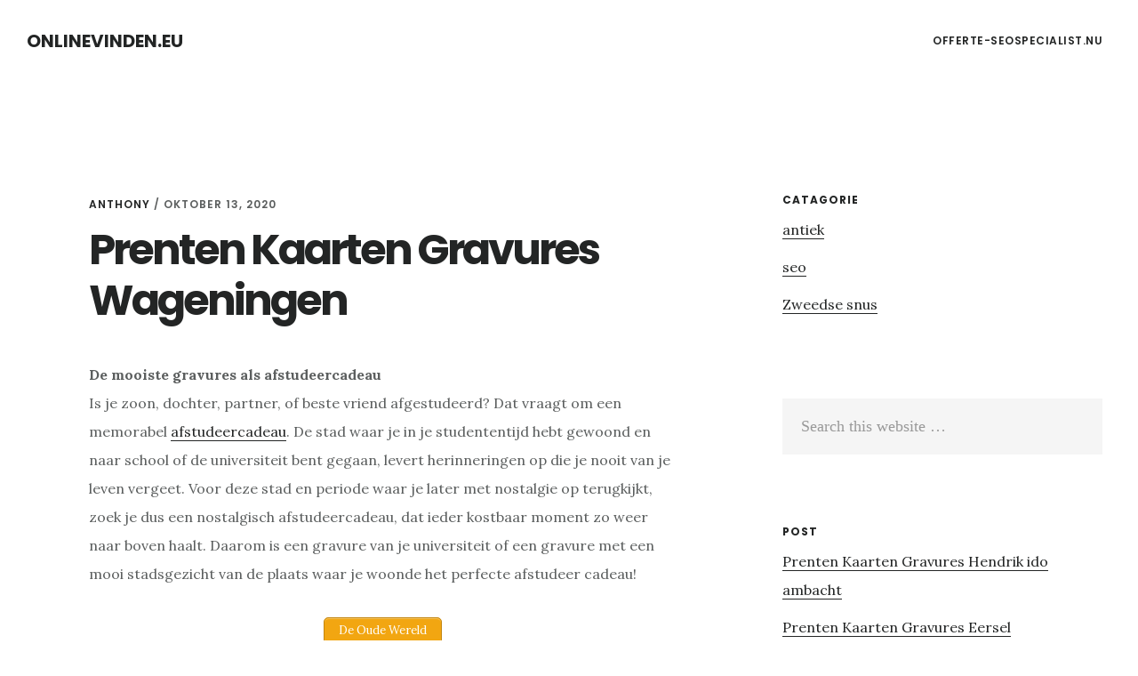

--- FILE ---
content_type: text/html; charset=UTF-8
request_url: https://www.onlinevinden.eu/prenten-kaarten-gravures-wageningen/
body_size: 6655
content:
<!DOCTYPE html>
<html lang="nl">
<head >
<meta charset="UTF-8" />
<meta name="viewport" content="width=device-width, initial-scale=1" />
<title>Prenten Kaarten Gravures Wageningen</title>

<!-- All In One SEO Pack 3.5.2ob_start_detected [-1,-1] -->
<meta name="description"  content="De mooiste gravures als afstudeercadeau Is je zoon, dochter, partner, of beste vriend afgestudeerd? Dat vraagt om een memorabel afstudeercadeau. De stad waar je" />

<script type="application/ld+json" class="aioseop-schema">{"@context":"https://schema.org","@graph":[{"@type":"Organization","@id":"https://www.onlinevinden.eu/#organization","url":"https://www.onlinevinden.eu/","name":"onlinevinden.eu","sameAs":[]},{"@type":"WebSite","@id":"https://www.onlinevinden.eu/#website","url":"https://www.onlinevinden.eu/","name":"onlinevinden.eu","publisher":{"@id":"https://www.onlinevinden.eu/#organization"}},{"@type":"WebPage","@id":"https://www.onlinevinden.eu/prenten-kaarten-gravures-wageningen/#webpage","url":"https://www.onlinevinden.eu/prenten-kaarten-gravures-wageningen/","inLanguage":"nl","name":"Prenten Kaarten Gravures Wageningen","isPartOf":{"@id":"https://www.onlinevinden.eu/#website"},"breadcrumb":{"@id":"https://www.onlinevinden.eu/prenten-kaarten-gravures-wageningen/#breadcrumblist"},"datePublished":"2020-10-13T14:05:17+00:00","dateModified":"2020-10-13T14:05:17+00:00"},{"@type":"Article","@id":"https://www.onlinevinden.eu/prenten-kaarten-gravures-wageningen/#article","isPartOf":{"@id":"https://www.onlinevinden.eu/prenten-kaarten-gravures-wageningen/#webpage"},"author":{"@id":"https://www.onlinevinden.eu/author/anthony/#author"},"headline":"Prenten Kaarten Gravures Wageningen","datePublished":"2020-10-13T14:05:17+00:00","dateModified":"2020-10-13T14:05:17+00:00","commentCount":0,"mainEntityOfPage":{"@id":"https://www.onlinevinden.eu/prenten-kaarten-gravures-wageningen/#webpage"},"publisher":{"@id":"https://www.onlinevinden.eu/#organization"},"articleSection":"antiek"},{"@type":"Person","@id":"https://www.onlinevinden.eu/author/anthony/#author","name":"Anthony","sameAs":[],"image":{"@type":"ImageObject","@id":"https://www.onlinevinden.eu/#personlogo","url":"https://secure.gravatar.com/avatar/f6d9ce1fd80fe4875de64d7bc5d190c8?s=96&d=mm&r=g","width":96,"height":96,"caption":"Anthony"}},{"@type":"BreadcrumbList","@id":"https://www.onlinevinden.eu/prenten-kaarten-gravures-wageningen/#breadcrumblist","itemListElement":[{"@type":"ListItem","position":1,"item":{"@type":"WebPage","@id":"https://www.onlinevinden.eu/","url":"https://www.onlinevinden.eu/","name":"onlinevinden.eu"}},{"@type":"ListItem","position":2,"item":{"@type":"WebPage","@id":"https://www.onlinevinden.eu/prenten-kaarten-gravures-wageningen/","url":"https://www.onlinevinden.eu/prenten-kaarten-gravures-wageningen/","name":"Prenten Kaarten Gravures Wageningen"}}]}]}</script>
<link rel="canonical" href="https://www.onlinevinden.eu/prenten-kaarten-gravures-wageningen/" />
<!-- All In One SEO Pack -->
<link rel='dns-prefetch' href='//fonts.googleapis.com' />
<link rel='dns-prefetch' href='//code.ionicframework.com' />
<link rel='dns-prefetch' href='//s.w.org' />
<link rel="alternate" type="application/rss+xml" title="onlinevinden.eu &raquo; Feed" href="https://www.onlinevinden.eu/feed/" />
<link rel="alternate" type="application/rss+xml" title="onlinevinden.eu &raquo; Reactiesfeed" href="https://www.onlinevinden.eu/comments/feed/" />
		<script type="text/javascript">
			window._wpemojiSettings = {"baseUrl":"https:\/\/s.w.org\/images\/core\/emoji\/12.0.0-1\/72x72\/","ext":".png","svgUrl":"https:\/\/s.w.org\/images\/core\/emoji\/12.0.0-1\/svg\/","svgExt":".svg","source":{"concatemoji":"https:\/\/www.onlinevinden.eu\/wp-includes\/js\/wp-emoji-release.min.js?ver=5.4.18"}};
			/*! This file is auto-generated */
			!function(e,a,t){var n,r,o,i=a.createElement("canvas"),p=i.getContext&&i.getContext("2d");function s(e,t){var a=String.fromCharCode;p.clearRect(0,0,i.width,i.height),p.fillText(a.apply(this,e),0,0);e=i.toDataURL();return p.clearRect(0,0,i.width,i.height),p.fillText(a.apply(this,t),0,0),e===i.toDataURL()}function c(e){var t=a.createElement("script");t.src=e,t.defer=t.type="text/javascript",a.getElementsByTagName("head")[0].appendChild(t)}for(o=Array("flag","emoji"),t.supports={everything:!0,everythingExceptFlag:!0},r=0;r<o.length;r++)t.supports[o[r]]=function(e){if(!p||!p.fillText)return!1;switch(p.textBaseline="top",p.font="600 32px Arial",e){case"flag":return s([127987,65039,8205,9895,65039],[127987,65039,8203,9895,65039])?!1:!s([55356,56826,55356,56819],[55356,56826,8203,55356,56819])&&!s([55356,57332,56128,56423,56128,56418,56128,56421,56128,56430,56128,56423,56128,56447],[55356,57332,8203,56128,56423,8203,56128,56418,8203,56128,56421,8203,56128,56430,8203,56128,56423,8203,56128,56447]);case"emoji":return!s([55357,56424,55356,57342,8205,55358,56605,8205,55357,56424,55356,57340],[55357,56424,55356,57342,8203,55358,56605,8203,55357,56424,55356,57340])}return!1}(o[r]),t.supports.everything=t.supports.everything&&t.supports[o[r]],"flag"!==o[r]&&(t.supports.everythingExceptFlag=t.supports.everythingExceptFlag&&t.supports[o[r]]);t.supports.everythingExceptFlag=t.supports.everythingExceptFlag&&!t.supports.flag,t.DOMReady=!1,t.readyCallback=function(){t.DOMReady=!0},t.supports.everything||(n=function(){t.readyCallback()},a.addEventListener?(a.addEventListener("DOMContentLoaded",n,!1),e.addEventListener("load",n,!1)):(e.attachEvent("onload",n),a.attachEvent("onreadystatechange",function(){"complete"===a.readyState&&t.readyCallback()})),(n=t.source||{}).concatemoji?c(n.concatemoji):n.wpemoji&&n.twemoji&&(c(n.twemoji),c(n.wpemoji)))}(window,document,window._wpemojiSettings);
		</script>
		<style type="text/css">
img.wp-smiley,
img.emoji {
	display: inline !important;
	border: none !important;
	box-shadow: none !important;
	height: 1em !important;
	width: 1em !important;
	margin: 0 .07em !important;
	vertical-align: -0.1em !important;
	background: none !important;
	padding: 0 !important;
}
</style>
	<link rel='stylesheet' id='delinkspecialist-nl-css'  href='https://www.onlinevinden.eu/wp-content/themes/digital-pro/style.css?ver=1.1.3' type='text/css' media='all' />
<link rel='stylesheet' id='google-fonts-css'  href='//fonts.googleapis.com/css?family=Lora%3A400%2C400italic%2C700%2C700italic%7CPoppins%3A400%2C500%2C600%2C700&#038;ver=1.1.3' type='text/css' media='all' />
<link rel='stylesheet' id='ionicons-css'  href='//code.ionicframework.com/ionicons/2.0.1/css/ionicons.min.css?ver=1.1.3' type='text/css' media='all' />
<script>if (document.location.protocol != "https:") {document.location = document.URL.replace(/^http:/i, "https:");}</script><script type='text/javascript' src='https://www.onlinevinden.eu/wp-includes/js/jquery/jquery.js?ver=1.12.4-wp'></script>
<script type='text/javascript' src='https://www.onlinevinden.eu/wp-includes/js/jquery/jquery-migrate.min.js?ver=1.4.1'></script>
<!--[if lt IE 9]>
<script type='text/javascript' src='https://www.onlinevinden.eu/wp-content/themes/genesis/lib/js/html5shiv.min.js?ver=3.7.3'></script>
<![endif]-->
<link rel='https://api.w.org/' href='https://www.onlinevinden.eu/wp-json/' />
<link rel="EditURI" type="application/rsd+xml" title="RSD" href="https://www.onlinevinden.eu/xmlrpc.php?rsd" />
<link rel="wlwmanifest" type="application/wlwmanifest+xml" href="https://www.onlinevinden.eu/wp-includes/wlwmanifest.xml" /> 
<link rel='prev' title='Seo specialist Noord brabant' href='https://www.onlinevinden.eu/seo-noord-brabant/' />
<link rel='next' title='Snus Raamsdonksveer' href='https://www.onlinevinden.eu/snus-raamsdonksveer/' />
<meta name="generator" content="WordPress 5.4.18" />
<link rel='shortlink' href='https://www.onlinevinden.eu/?p=35410' />
<link rel="alternate" type="application/json+oembed" href="https://www.onlinevinden.eu/wp-json/oembed/1.0/embed?url=https%3A%2F%2Fwww.onlinevinden.eu%2Fprenten-kaarten-gravures-wageningen%2F" />
<link rel="alternate" type="text/xml+oembed" href="https://www.onlinevinden.eu/wp-json/oembed/1.0/embed?url=https%3A%2F%2Fwww.onlinevinden.eu%2Fprenten-kaarten-gravures-wageningen%2F&#038;format=xml" />
<link rel="icon" href="https://www.onlinevinden.eu/wp-content/themes/digital-pro/images/favicon.ico" />
<link rel="pingback" href="https://www.onlinevinden.eu/xmlrpc.php" />
</head>
<body data-rsssl=1 class="post-template-default single single-post postid-35410 single-format-standard header-full-width content-sidebar" itemscope itemtype="https://schema.org/WebPage"><div class="site-container"><ul class="genesis-skip-link"><li><a href="#genesis-content" class="screen-reader-shortcut"> Skip to content</a></li><li><a href="#genesis-sidebar-primary" class="screen-reader-shortcut"> Skip to primary sidebar</a></li></ul><header class="site-header" itemscope itemtype="https://schema.org/WPHeader"><div class="wrap"><div class="title-area"><p class="site-title" itemprop="headline"><a href="https://www.onlinevinden.eu/">onlinevinden.eu</a></p></div><nav class="nav-primary" aria-label="Main" itemscope itemtype="https://schema.org/SiteNavigationElement" id="genesis-nav-primary"><div class="wrap"><ul id="menu-header" class="menu genesis-nav-menu menu-primary js-superfish"><li id="menu-item-20702" class="menu-item menu-item-type-custom menu-item-object-custom menu-item-20702"><a href="https://www.offerte-seospecialist.nu" itemprop="url"><span itemprop="name">offerte-seospecialist.nu</span></a></li>
</ul></div></nav></div></header><div class="site-inner"><div class="content-sidebar-wrap"><main class="content" id="genesis-content"><article class="post-35410 post type-post status-publish format-standard category-antiek entry" itemscope itemtype="https://schema.org/CreativeWork"><header class="entry-header"><p class="entry-meta"><span class="entry-author" itemprop="author" itemscope itemtype="https://schema.org/Person"><a href="https://www.onlinevinden.eu/author/anthony/" class="entry-author-link" itemprop="url" rel="author"><span class="entry-author-name" itemprop="name">Anthony</span></a></span> / <time class="entry-time" itemprop="datePublished" datetime="2020-10-13T14:05:17+00:00">oktober 13, 2020</time> </p><h1 class="entry-title" itemprop="headline">Prenten Kaarten Gravures Wageningen</h1>
</header><div class="entry-content" itemprop="text"><p><strong>De mooiste gravures als afstudeercadeau</strong><br />
Is je zoon, dochter, partner, of beste vriend afgestudeerd? Dat vraagt om een memorabel <a href="https://www.deoudewereld.nl/uniek-afstudeercadeau/">afstudeercadeau</a>. De stad waar je in je studententijd hebt gewoond en naar school of de universiteit bent gegaan, levert herinneringen op die je nooit van je leven vergeet. Voor deze stad en periode waar je later met nostalgie op terugkijkt, zoek je dus een nostalgisch afstudeercadeau, dat ieder kostbaar moment zo weer naar boven haalt. Daarom is een gravure van je universiteit of een gravure met een mooi stadsgezicht van de plaats waar je woonde het perfecte afstudeer cadeau!</p>
<p style="text-align: center;"><a href="https://www.deoudewereld.nl/" class="su-button su-button-style-default" style="color:#FFFFFF;background-color:#f2a611;border-color:#c2850e;border-radius:5px;-moz-border-radius:5px;-webkit-border-radius:5px" target="_self" title="De Oude Wereld"><span style="color:#FFFFFF;padding:0px 16px;font-size:13px;line-height:26px;border-color:#f6c159;border-radius:5px;-moz-border-radius:5px;-webkit-border-radius:5px;text-shadow:none;-moz-text-shadow:none;-webkit-text-shadow:none"> De Oude Wereld</span></a>
<p><a href="https://www.deoudewereld.nl"><img class="alignnone" src="https://tumb.nl/img/oudewereld.jpg" alt="De Oude Wereld" width="800" height="354" /></a></p>
<p>&nbsp;</p>
<p>‘De Oude Wereld’ is expert op het gebied van antieke prenten en cartografie. Al vele jaren maken we klanten blij en trots met mooie <a href="https://www.deoudewereld.nl/"><strong>oude prenten</strong></a> en <a href="https://www.deoudewereld.nl/"><strong>antieke prenten</strong></a>, etsen en <a href="https://www.deoudewereld.nl/"><strong>antieke gravures</strong></a>, landkaarten en boeken. Het blijft wonderlijk. Hoe konden we zoiets maken? Hoe konden we landen in beeld brengen als <a href="https://www.deoudewereld.nl/">gravures</a> zonder dat vliegtuigen of satellietbeelden bestonden? Laat die verwondering geprikkeld worden en geniet van deze stijlvolle antieke prenten, dorpsgezichten, stadsgezichten, stadsplattegronden en landkaarten.</p>
<p style="text-align: center;"><a href="https://www.deoudewereld.nl/" class="su-button su-button-style-default" style="color:#FFFFFF;background-color:#f2a611;border-color:#c2850e;border-radius:5px;-moz-border-radius:5px;-webkit-border-radius:5px" target="_self" title="De Oude Wereld"><span style="color:#FFFFFF;padding:0px 16px;font-size:13px;line-height:26px;border-color:#f6c159;border-radius:5px;-moz-border-radius:5px;-webkit-border-radius:5px;text-shadow:none;-moz-text-shadow:none;-webkit-text-shadow:none"> De Oude Wereld</span></a>
<p>&nbsp;</p>
<p><strong>Welke antieke landkaarten passen bij jou?</strong><br />
Welke kaart jouw blik vangt, is afhankelijk van de periode en kunst waar je affiniteit mee hebt, maar ook met het land of gebied dat weergegeven wordt. Zo kun je ervoor kiezen een kaart van Frankrijk, Duitsland, België, Italië of Wageningen in huis te halen. Daarnaast zijn er prachtige plattegronden van steden en provincies in omloop, die je kennis laten maken met hoe dit gebied er eeuwen geleden uitzag. Als reiziger of als liefhebber van antiek, geschiedenis of kunst, zul je ongetwijfeld interesse hebben in een oude wereldkaart, die met de grootste zorg en precisie is getekend. Ben jij iemand met zeebenen? Dan is een zeekaart een prachtige aanvulling van je nautische verzameling.</p>
<p>Heb jij interesse in geschiedenis? Ben jij een liefhebber van kunst? Ben jij een reiziger in hart en nieren? Zoek jij een waardevaste investering? Dan zijn <a href="https://www.deoudewereld.nl/antieke-landkaarten/">antieke landkaarten</a> een onmisbaar element in jouw woning. Deze kaarten zijn meer dan alleen een plaatje wat de topografie van een plaats weergeeft, het zijn ware kunstwerken. Sterker nog, deze antieke landkaarten waren vroeger vaak meer waard dan schilderijen. Ze werden dan ook gemaakt door echte kunstenaars!</p>
<p style="text-align: center;"><a href="https://www.deoudewereld.nl/" class="su-button su-button-style-default" style="color:#FFFFFF;background-color:#f2a611;border-color:#c2850e;border-radius:5px;-moz-border-radius:5px;-webkit-border-radius:5px" target="_self" title="De Oude Wereld"><span style="color:#FFFFFF;padding:0px 16px;font-size:13px;line-height:26px;border-color:#f6c159;border-radius:5px;-moz-border-radius:5px;-webkit-border-radius:5px;text-shadow:none;-moz-text-shadow:none;-webkit-text-shadow:none"> De Oude Wereld</span></a>
<p><strong>Onze kopergravures</strong><br />
Je kunt bij ons kopergravures kopen met verschillende thema’s. Misschien ben je op zoek naar ouderwetse portretten of <a href="https://www.deoudewereld.nl/kopergravures/">kopergravures</a> of lithografieën die de Wageningense klederdracht in beeld brengen. Daarnaast kunnen diegenen met een botanische stijl in huis hun interieur een finishing touch geven met een prachtige kopergravure of lithografie van een bloem. Indien je meer affiniteit hebt met de nautische wereld en veel tijd op zee doorbrengt, is een zeekaart of een rivierenkaart een mooie aanwinst voor aan de muur. Een wereldkaart is juist weer de perfecte aankoop voor de fervente reiziger of voor wie ervan geniet echt een uniek stukje wereldgeschiedenis in handen te hebben. Kopergravures zijn tevens het perfecte cadeau voor een vriend of familielid, die is afgestudeerd. Een prent van de studentenstad of de academie zal immers nooit zijn sentimentele waarde verliezen.</p>
<p>Prenten Kaarten Gravures Wageningen</p>
<p>&nbsp;</p>
<!--<rdf:RDF xmlns:rdf="http://www.w3.org/1999/02/22-rdf-syntax-ns#"
			xmlns:dc="http://purl.org/dc/elements/1.1/"
			xmlns:trackback="http://madskills.com/public/xml/rss/module/trackback/">
		<rdf:Description rdf:about="https://www.onlinevinden.eu/prenten-kaarten-gravures-wageningen/"
    dc:identifier="https://www.onlinevinden.eu/prenten-kaarten-gravures-wageningen/"
    dc:title="Prenten Kaarten Gravures Wageningen"
    trackback:ping="https://www.onlinevinden.eu/prenten-kaarten-gravures-wageningen/trackback/" />
</rdf:RDF>-->
</div><footer class="entry-footer"><p class="entry-meta"><span class="entry-categories">Filed Under: <a href="https://www.onlinevinden.eu/antiek/" rel="category tag">antiek</a></span> </p></footer></article></main><aside class="sidebar sidebar-primary widget-area" role="complementary" aria-label="Primary Sidebar" itemscope itemtype="https://schema.org/WPSideBar" id="genesis-sidebar-primary"><h2 class="genesis-sidebar-title screen-reader-text">Primary Sidebar</h2><section id="categories-3" class="widget widget_categories"><div class="widget-wrap"><h3 class="widgettitle widget-title">Catagorie</h3>
		<ul>
				<li class="cat-item cat-item-474"><a href="https://www.onlinevinden.eu/antiek/">antiek</a>
</li>
	<li class="cat-item cat-item-475"><a href="https://www.onlinevinden.eu/seo/">seo</a>
</li>
	<li class="cat-item cat-item-62"><a href="https://www.onlinevinden.eu/zweedse-snus/">Zweedse snus</a>
</li>
		</ul>
			</div></section>
<section id="search-2" class="widget widget_search"><div class="widget-wrap"><form class="search-form" itemprop="potentialAction" itemscope itemtype="https://schema.org/SearchAction" method="get" action="https://www.onlinevinden.eu/" role="search"><meta itemprop="target" content="https://www.onlinevinden.eu/?s={s}"/><label class="search-form-label screen-reader-text" for="searchform-697027d124da57.40671161">Search this website</label><input itemprop="query-input" type="search" name="s" id="searchform-697027d124da57.40671161" placeholder="Search this website &#x2026;" /><input type="submit" value="Search" /></form></div></section>
<section id="listcategorypostswidget-2" class="widget widget_listcategorypostswidget"><div class="widget-wrap"><h3 class="widgettitle widget-title">post</h3>
<ul class="lcp_catlist" id="lcp_instance_listcategorypostswidget-2"><li ><a href="https://www.onlinevinden.eu/prenten-kaarten-gravures-hendrik-ido-ambacht/" title="Prenten Kaarten Gravures Hendrik ido ambacht">Prenten Kaarten Gravures Hendrik ido ambacht</a>  </li><li ><a href="https://www.onlinevinden.eu/prenten-kaarten-gravures-eersel/" title="Prenten Kaarten Gravures Eersel">Prenten Kaarten Gravures Eersel</a>  </li><li ><a href="https://www.onlinevinden.eu/prenten-kaarten-gravures-sprang-capelle/" title="Prenten Kaarten Gravures Sprang capelle">Prenten Kaarten Gravures Sprang capelle</a>  </li><li ><a href="https://www.onlinevinden.eu/prenten-kaarten-gravures-monster/" title="Prenten Kaarten Gravures Monster">Prenten Kaarten Gravures Monster</a>  </li><li ><a href="https://www.onlinevinden.eu/prenten-kaarten-gravures-asten/" title="Prenten Kaarten Gravures Asten">Prenten Kaarten Gravures Asten</a>  </li><li ><a href="https://www.onlinevinden.eu/prenten-kaarten-gravures-emmen/" title="Prenten Kaarten Gravures Emmen">Prenten Kaarten Gravures Emmen</a>  </li><li ><a href="https://www.onlinevinden.eu/prenten-kaarten-gravures-ede/" title="Prenten Kaarten Gravures Ede">Prenten Kaarten Gravures Ede</a>  </li><li ><a href="https://www.onlinevinden.eu/prenten-kaarten-gravures-aalsmeer/" title="Prenten Kaarten Gravures Aalsmeer">Prenten Kaarten Gravures Aalsmeer</a>  </li><li ><a href="https://www.onlinevinden.eu/prenten-kaarten-gravures-maastricht/" title="Prenten Kaarten Gravures Maastricht">Prenten Kaarten Gravures Maastricht</a>  </li><li ><a href="https://www.onlinevinden.eu/prenten-kaarten-gravures-wolvega/" title="Prenten Kaarten Gravures Wolvega">Prenten Kaarten Gravures Wolvega</a>  </li><li ><a href="https://www.onlinevinden.eu/prenten-kaarten-gravures-wateringen/" title="Prenten Kaarten Gravures Wateringen">Prenten Kaarten Gravures Wateringen</a>  </li><li ><a href="https://www.onlinevinden.eu/prenten-kaarten-gravures-pijnacker/" title="Prenten Kaarten Gravures Pijnacker">Prenten Kaarten Gravures Pijnacker</a>  </li><li ><a href="https://www.onlinevinden.eu/prenten-kaarten-gravures-woudenberg/" title="Prenten Kaarten Gravures Woudenberg">Prenten Kaarten Gravures Woudenberg</a>  </li><li ><a href="https://www.onlinevinden.eu/prenten-kaarten-gravures-noord-holland/" title="Prenten Kaarten Gravures Noord-holland">Prenten Kaarten Gravures Noord-holland</a>  </li><li ><a href="https://www.onlinevinden.eu/prenten-kaarten-gravures-middenmeer/" title="Prenten Kaarten Gravures Middenmeer">Prenten Kaarten Gravures Middenmeer</a>  </li><li ><a href="https://www.onlinevinden.eu/prenten-kaarten-gravures-heemskerk/" title="Prenten Kaarten Gravures Heemskerk">Prenten Kaarten Gravures Heemskerk</a>  </li><li ><a href="https://www.onlinevinden.eu/prenten-kaarten-gravures-aalten/" title="Prenten Kaarten Gravures Aalten">Prenten Kaarten Gravures Aalten</a>  </li><li ><a href="https://www.onlinevinden.eu/prenten-kaarten-gravures-sint-oedenrode/" title="Prenten Kaarten Gravures Sint oedenrode">Prenten Kaarten Gravures Sint oedenrode</a>  </li><li ><a href="https://www.onlinevinden.eu/prenten-kaarten-gravures-boskoop/" title="Prenten Kaarten Gravures Boskoop">Prenten Kaarten Gravures Boskoop</a>  </li><li ><a href="https://www.onlinevinden.eu/prenten-kaarten-gravures-noord-brabant/" title="Prenten Kaarten Gravures Noord-brabant">Prenten Kaarten Gravures Noord-brabant</a>  </li><li ><a href="https://www.onlinevinden.eu/prenten-kaarten-gravures-baarn/" title="Prenten Kaarten Gravures Baarn">Prenten Kaarten Gravures Baarn</a>  </li><li ><a href="https://www.onlinevinden.eu/prenten-kaarten-gravures-hoorn/" title="Prenten Kaarten Gravures Hoorn">Prenten Kaarten Gravures Hoorn</a>  </li><li ><a href="https://www.onlinevinden.eu/prenten-kaarten-gravures-maarssen/" title="Prenten Kaarten Gravures Maarssen">Prenten Kaarten Gravures Maarssen</a>  </li><li ><a href="https://www.onlinevinden.eu/prenten-kaarten-gravures-venlo/" title="Prenten Kaarten Gravures Venlo">Prenten Kaarten Gravures Venlo</a>  </li><li ><a href="https://www.onlinevinden.eu/prenten-kaarten-gravures-deurne/" title="Prenten Kaarten Gravures Deurne">Prenten Kaarten Gravures Deurne</a>  </li><li ><a href="https://www.onlinevinden.eu/prenten-kaarten-gravures-lisse/" title="Prenten Kaarten Gravures Lisse">Prenten Kaarten Gravures Lisse</a>  </li><li ><a href="https://www.onlinevinden.eu/prenten-kaarten-gravures-delfzijl/" title="Prenten Kaarten Gravures Delfzijl">Prenten Kaarten Gravures Delfzijl</a>  </li><li ><a href="https://www.onlinevinden.eu/prenten-kaarten-gravures-bilthoven/" title="Prenten Kaarten Gravures Bilthoven">Prenten Kaarten Gravures Bilthoven</a>  </li><li ><a href="https://www.onlinevinden.eu/prenten-kaarten-gravures-culemborg/" title="Prenten Kaarten Gravures Culemborg">Prenten Kaarten Gravures Culemborg</a>  </li><li ><a href="https://www.onlinevinden.eu/prenten-kaarten-gravures-ijsselstein/" title="Prenten Kaarten Gravures Ijsselstein">Prenten Kaarten Gravures Ijsselstein</a>  </li></ul><a href="https://www.onlinevinden.eu/antiek/" > </a></div></section>
</aside></div></div></div><footer class="site-footer" itemscope="" itemtype="">
  <div class="wrap">
<a href="https://www.slyone.nl/" title="Seo Specialist">Seo 
 Specialist </a> - <a href="/partners/">Online</a></div></footer><link rel='stylesheet' id='su-shortcodes-css'  href='https://www.onlinevinden.eu/wp-content/plugins/shortcodes-ultimate/includes/css/shortcodes.css?ver=5.9.0' type='text/css' media='all' />
<script type='text/javascript' src='https://www.onlinevinden.eu/wp-includes/js/hoverIntent.min.js?ver=1.8.1'></script>
<script type='text/javascript' src='https://www.onlinevinden.eu/wp-content/themes/genesis/lib/js/menu/superfish.min.js?ver=1.7.5'></script>
<script type='text/javascript' src='https://www.onlinevinden.eu/wp-content/themes/genesis/lib/js/menu/superfish.args.min.js?ver=2.6.1'></script>
<script type='text/javascript' src='https://www.onlinevinden.eu/wp-content/themes/genesis/lib/js/skip-links.min.js?ver=2.6.1'></script>
<script type='text/javascript' src='https://www.onlinevinden.eu/wp-content/themes/digital-pro/js/global.js?ver=1.1.3'></script>
<script type='text/javascript'>
/* <![CDATA[ */
var genesis_responsive_menu = {"mainMenu":"Menu","menuIconClass":"ionicons-before ion-ios-drag","subMenu":"Submenu","subMenuIconClass":"ionicons-before ion-ios-arrow-down","menuClasses":{"others":[".nav-primary"]}};
/* ]]> */
</script>
<script type='text/javascript' src='https://www.onlinevinden.eu/wp-content/themes/digital-pro/js/responsive-menus.min.js?ver=1.1.3'></script>
<script type='text/javascript' src='https://www.onlinevinden.eu/wp-includes/js/wp-embed.min.js?ver=5.4.18'></script>
</body></html>
